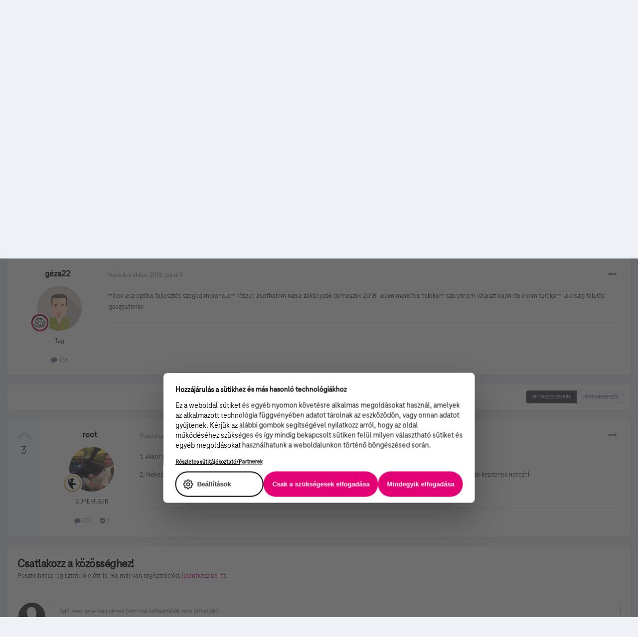

--- FILE ---
content_type: text/html;charset=UTF-8
request_url: https://kozosseg.telekom.hu/topic/12276-optika/
body_size: 74910
content:
<!DOCTYPE html>
<html lang="hu-HU" dir="ltr">
	<head>
		<meta charset="utf-8">
        
		<title>optika - Hálózat - Telekom Fórum</title>
		
			<!-- Google Tag Manager 2024-12-19 --> 
<script>(function(w,d,s,l,i){w[l]=w[l]||[];w[l].push({'gtm.start': new Date().getTime(),event:'gtm.js'});var f=d.getElementsByTagName(s)[0], j=d.createElement(s),dl=l!='dataLayer'?'&l='+l:'';j.async=true;j.src= 'https://www.googletagmanager.com/gtm.js?id='+i+dl;f.parentNode.insertBefore(j,f); })(window,document,'script','dataLayer','GTM-M2QSP56S');</script> 
<!-- End Google Tag Manager --> 
		
		
		
		

	<meta name="viewport" content="width=device-width, initial-scale=1">


	
	


	<meta name="twitter:card" content="summary" />



	
		
			
				<meta property="og:title" content="optika">
			
		
	

	
		
			
				<meta property="og:type" content="website">
			
		
	

	
		
			
				<meta property="og:url" content="https://kozosseg.telekom.hu/topic/12276-optika/">
			
		
	

	
		
			
				<meta name="description" content="mikor lesz optika fejlesztés szeged morahalom rőszke ásothalom ruzsa zákányzék domaszék 2018 levan maradva telekom szeretném választ kapni telekom telekom lakoság felelős igaszgatonak">
			
		
	

	
		
			
				<meta property="og:description" content="mikor lesz optika fejlesztés szeged morahalom rőszke ásothalom ruzsa zákányzék domaszék 2018 levan maradva telekom szeretném választ kapni telekom telekom lakoság felelős igaszgatonak">
			
		
	

	
		
			
				<meta property="og:updated_time" content="2018-07-09T11:46:04Z">
			
		
	

	
		
			
				<meta name="keywords" content="internet">
			
		
	

	
		
			
				<meta property="og:site_name" content="Telekom Fórum">
			
		
	

	
		
			
				<meta property="og:locale" content="hu_HU">
			
		
	

	
		
			
				<meta name="google-site-verification" content="whWhqm6cVTdYQK4FyAjBfSxtW08vzxWD6npQQouFUGo
">
			
		
	


	
		<link rel="canonical" href="https://kozosseg.telekom.hu/topic/12276-optika/" />
	

	
		<link as="style" rel="preload" href="https://kozosseg.telekom.hu/applications/core/interface/ckeditor/ckeditor/skins/ips/editor.css?t=M9BB" />
	




<link rel="manifest" href="https://kozosseg.telekom.hu/manifest.webmanifest/">
<meta name="msapplication-config" content="https://kozosseg.telekom.hu/browserconfig.xml/">
<meta name="msapplication-starturl" content="/">
<meta name="application-name" content="Telekom Fórum">
<meta name="apple-mobile-web-app-title" content="Telekom Fórum">

	<meta name="theme-color" content="#e20074">










<link rel="preload" href="//kozosseg.telekom.hu/applications/core/interface/font/fontawesome-webfont.woff2?v=4.7.0" as="font" crossorigin="anonymous">
		




	<link rel='stylesheet' href='https://kozosseg.telekom.hu/uploads/css_built_5/341e4a57816af3ba440d891ca87450ff_framework.css?v=5eb944f70c1734616217' media='all'>

	<link rel='stylesheet' href='https://kozosseg.telekom.hu/uploads/css_built_5/05e81b71abe4f22d6eb8d1a929494829_responsive.css?v=5eb944f70c1734616217' media='all'>

	<link rel='stylesheet' href='https://kozosseg.telekom.hu/uploads/css_built_5/20446cf2d164adcc029377cb04d43d17_flags.css?v=5eb944f70c1734616217' media='all'>

	<link rel='stylesheet' href='https://kozosseg.telekom.hu/uploads/css_built_5/90eb5adf50a8c640f633d47fd7eb1778_core.css?v=5eb944f70c1734616217' media='all'>

	<link rel='stylesheet' href='https://kozosseg.telekom.hu/uploads/css_built_5/5a0da001ccc2200dc5625c3f3934497d_core_responsive.css?v=5eb944f70c1734616217' media='all'>

	<link rel='stylesheet' href='https://kozosseg.telekom.hu/uploads/css_built_5/62e269ced0fdab7e30e026f1d30ae516_forums.css?v=5eb944f70c1734616217' media='all'>

	<link rel='stylesheet' href='https://kozosseg.telekom.hu/uploads/css_built_5/76e62c573090645fb99a15a363d8620e_forums_responsive.css?v=5eb944f70c1734616217' media='all'>

	<link rel='stylesheet' href='https://kozosseg.telekom.hu/uploads/css_built_5/ebdea0c6a7dab6d37900b9190d3ac77b_topics.css?v=5eb944f70c1734616217' media='all'>

	<link rel='stylesheet' href='https://kozosseg.telekom.hu/uploads/css_built_5/975f65e772c27d16fafd79fdecdf6246_mybadges.css?v=5eb944f70c1734616217' media='all'>





<link rel='stylesheet' href='https://kozosseg.telekom.hu/uploads/css_built_5/258adbb6e4f3e83cd3b355f84e3fa002_custom.css?v=5eb944f70c1734616217' media='all'>




		
		

	
	<link rel='shortcut icon' href='https://kozosseg.telekom.hu/uploads/monthly_2023_03/favicon.ico' type="image/x-icon">

        <!-- helloka2 -->
       <!-- Cookie Banner -->
      <script src="https://web.cmp.usercentrics.eu/modules/autoblocker.js"></script>
<script id="usercentrics-cmp" src="https://web.cmp.usercentrics.eu/ui/loader.js" data-settings-id="3gGPvsySLoG2Dk" async></script>
	 <!-- Cookie Banner end -->
  </head>
  	
	<body class='ipsApp ipsApp_front ipsJS_none ipsClearfix' data-controller='core.front.core.app' data-message="" data-pageApp='forums' data-pageLocation='front' data-pageModule='forums' data-pageController='topic' data-pageID='12276'  >
			<!-- Google Tag Manager (noscript) --> 
      <noscript><iframe src="https://www.googletagmanager.com/ns.html?id=GTM-M2QSP56S" height="0" width="0" style="display:none;visibility:hidden"></iframe></noscript> 
     <!-- End Google Tag Manager (noscript) --> 
      
        

        

		  <a href='#ipsLayout_mainArea' class='ipsHide' title='Az oldal fő tartalmához' accesskey='m'>Ugrás a tartalomhoz</a>
		<div id='ipsLayout_header' class='ipsClearfix'>
			





			<header>
				<div class='ipsLayout_container'>
					


<a href='https://kozosseg.telekom.hu/' id='elLogo' accesskey='1'><img src="https://kozosseg.telekom.hu/uploads/monthly_2022_12/T_logo_rgb_n.png.04ce1b3910fcbcf14dc9af072d60738d.png" alt='Telekom Fórum'></a>

					
						

	<ul id='elUserNav' class='ipsList_inline cSignedOut ipsResponsive_showDesktop'>
		
        
		
        
        
            
            <li id='elSignInLink'>
                <a href='https://kozosseg.telekom.hu/login/' id='elUserSignIn'>
                    Már regisztráltál? Jelentkezz be!
                </a>
            </li>
            
        
		
			<li>
				
					<a href='https://kozosseg.telekom.hu/register/'  id='elRegisterButton' class='ipsButton ipsButton_normal ipsButton_primary'>Regisztráció</a>
				
			</li>
		
	</ul>

						
<ul class='ipsMobileHamburger ipsList_reset ipsResponsive_hideDesktop'>
	<li data-ipsDrawer data-ipsDrawer-drawerElem='#elMobileDrawer'>
		<a href='#'>
			
			
				
			
			
			
			<i class='fa fa-navicon'></i>
		</a>
	</li>
</ul>
					
				</div>
			</header>
			

	<nav data-controller='core.front.core.navBar' class='ipsNavBar_noSubBars ipsResponsive_showDesktop'>
		<div class='ipsNavBar_primary ipsLayout_container ipsNavBar_noSubBars'>
			<ul data-role="primaryNavBar" class='ipsClearfix'>
				


	
		
		
		<li  id='elNavSecondary_23' data-role="navBarItem" data-navApp="core" data-navExt="Menu">
			
			
				<a href="#" id="elNavigation_23" data-ipsMenu data-ipsMenu-appendTo='#elNavSecondary_23' data-ipsMenu-activeClass='ipsNavActive_menu' data-navItem-id="23" >
					Fórum <i class="fa fa-caret-down"></i><span class='ipsNavBar_active__identifier'></span>
				</a>
				<ul id="elNavigation_23_menu" class="ipsMenu ipsMenu_auto ipsHide">
					

	
		
			<li class='ipsMenu_item' >
				<a href='https://kozosseg.telekom.hu' >
					Alfórumok
				</a>
			</li>
		
	

	
		
			<li class='ipsMenu_item' >
				<a href='https://kozosseg.telekom.hu/forum/43-megrendel%C3%A9s-v%C3%A1s%C3%A1rl%C3%A1s/' >
					Megrendelés, vásárlás
				</a>
			</li>
		
	

	
		
			<li class='ipsMenu_item' >
				<a href='https://kozosseg.telekom.hu/forum/40-tv/' >
					TV
				</a>
			</li>
		
	

	
		
			<li class='ipsMenu_item' >
				<a href='https://kozosseg.telekom.hu/forum/41-internet/' >
					Internet
				</a>
			</li>
		
	

	
		
			<li class='ipsMenu_item' >
				<a href='https://kozosseg.telekom.hu/forum/91-telefon/' >
					Telefon
				</a>
			</li>
		
	

	
		
			<li class='ipsMenu_item' >
				<a href='https://kozosseg.telekom.hu/forum/48-sz%C3%A1mla-m%C3%B3dos%C3%ADt%C3%A1s-%C3%BCgyint%C3%A9z%C3%A9s/' >
					Számla, módosítás, ügyintézés
				</a>
			</li>
		
	

				</ul>
			
			
		</li>
	
	

	
		
		
		<li  id='elNavSecondary_20' data-role="navBarItem" data-navApp="core" data-navExt="Menu">
			
			
				<a href="#" id="elNavigation_20" data-ipsMenu data-ipsMenu-appendTo='#elNavSecondary_20' data-ipsMenu-activeClass='ipsNavActive_menu' data-navItem-id="20" >
					Blog <i class="fa fa-caret-down"></i><span class='ipsNavBar_active__identifier'></span>
				</a>
				<ul id="elNavigation_20_menu" class="ipsMenu ipsMenu_auto ipsHide">
					

	
		
			<li class='ipsMenu_item' >
				<a href='https://kozosseg.telekom.hu/blogs/' >
					Összes blogtartalmunk
				</a>
			</li>
		
	

				</ul>
			
			
		</li>
	
	

	
		
		
		<li  id='elNavSecondary_24' data-role="navBarItem" data-navApp="core" data-navExt="Menu">
			
			
				<a href="#" id="elNavigation_24" data-ipsMenu data-ipsMenu-appendTo='#elNavSecondary_24' data-ipsMenu-activeClass='ipsNavActive_menu' data-navItem-id="24" >
					Súgó <i class="fa fa-caret-down"></i><span class='ipsNavBar_active__identifier'></span>
				</a>
				<ul id="elNavigation_24_menu" class="ipsMenu ipsMenu_auto ipsHide">
					

	
		
			<li class='ipsMenu_item' >
				<a href='https://kozosseg.telekom.hu/guidelines/' >
					Irányelvek
				</a>
			</li>
		
	

	
		
			<li class='ipsMenu_item' >
				<a href='https://kozosseg.telekom.hu/forum/133-s%C3%BAg%C3%B3/' >
					Segítség
				</a>
			</li>
		
	

	
		
			<li class='ipsMenu_item' >
				<a href='https://www.telekom.hu/' >
					Ugrás a Telekom honlapjára
				</a>
			</li>
		
	

				</ul>
			
			
		</li>
	
	

	
		
		
		<li  id='elNavSecondary_21' data-role="navBarItem" data-navApp="core" data-navExt="Search">
			
			
				<a href="https://kozosseg.telekom.hu/search/"  data-navItem-id="21" >
					Keresés<span class='ipsNavBar_active__identifier'></span>
				</a>
			
			
		</li>
	
	

				<li class='ipsHide' id='elNavigationMore' data-role='navMore'>
					<a href='#' data-ipsMenu data-ipsMenu-appendTo='#elNavigationMore' id='elNavigationMore_dropdown'>További lehetőségek</a>
					<ul class='ipsNavBar_secondary ipsHide' data-role='secondaryNavBar'>
						<li class='ipsHide' id='elNavigationMore_more' data-role='navMore'>
							<a href='#' data-ipsMenu data-ipsMenu-appendTo='#elNavigationMore_more' id='elNavigationMore_more_dropdown'>További lehetőségek <i class='fa fa-caret-down'></i></a>
							<ul class='ipsHide ipsMenu ipsMenu_auto' id='elNavigationMore_more_dropdown_menu' data-role='moreDropdown'></ul>
						</li>
					</ul>
				</li>
			</ul>
			

	<div id="elSearchWrapper">
		<div id='elSearch' data-controller="core.front.core.quickSearch">
			<form accept-charset='utf-8' action='//kozosseg.telekom.hu/search/?do=quicksearch' method='post'>
                <input type='search' id='elSearchField' placeholder='Keresés...' name='q' autocomplete='off' aria-label='Keresés'>
                <details class='cSearchFilter'>
                    <summary class='cSearchFilter__text'></summary>
                    <ul class='cSearchFilter__menu'>
                        
                        <li><label><input type="radio" name="type" value="all" ><span class='cSearchFilter__menuText'>Mindenhol</span></label></li>
                        
                            
                                <li><label><input type="radio" name="type" value='contextual_{&quot;type&quot;:&quot;forums_topic&quot;,&quot;nodes&quot;:121}' checked><span class='cSearchFilter__menuText'>Fórum</span></label></li>
                            
                                <li><label><input type="radio" name="type" value='contextual_{&quot;type&quot;:&quot;forums_topic&quot;,&quot;item&quot;:12276}' checked><span class='cSearchFilter__menuText'>Ebben a topikban</span></label></li>
                            
                        
                        
                            <li><label><input type="radio" name="type" value="core_statuses_status"><span class='cSearchFilter__menuText'>Státusz frissítések</span></label></li>
                        
                            <li><label><input type="radio" name="type" value="forums_topic"><span class='cSearchFilter__menuText'>Témák</span></label></li>
                        
                            <li><label><input type="radio" name="type" value="blog_entry"><span class='cSearchFilter__menuText'>Blogbejegyzések</span></label></li>
                        
                            <li><label><input type="radio" name="type" value="gallery_image"><span class='cSearchFilter__menuText'>Képek</span></label></li>
                        
                            <li><label><input type="radio" name="type" value="gallery_album_item"><span class='cSearchFilter__menuText'>Albumok</span></label></li>
                        
                            <li><label><input type="radio" name="type" value="cms_pages_pageitem"><span class='cSearchFilter__menuText'>Oldalak</span></label></li>
                        
                            <li><label><input type="radio" name="type" value="core_members"><span class='cSearchFilter__menuText'>Tagok</span></label></li>
                        
                    </ul>
                </details>
				<button class='cSearchSubmit' type="submit" aria-label='Keresés'><i class="fa fa-search"></i></button>
			</form>
		</div>
	</div>

		</div>
	</nav>

			
<ul id='elMobileNav' class='ipsResponsive_hideDesktop' data-controller='core.front.core.mobileNav'>
	
		
			
			
				
				
			
				
				
			
				
					<li id='elMobileBreadcrumb'>
						<a href='https://kozosseg.telekom.hu/forum/121-h%C3%A1l%C3%B3zat/'>
							<span>Hálózat</span>
						</a>
					</li>
				
				
			
				
				
			
		
	
	
	
	<li >
		<a data-action="defaultStream" href='https://kozosseg.telekom.hu/discover/'><i class="fa fa-newspaper-o" aria-hidden="true"></i></a>
	</li>

	

	
		<li class='ipsJS_show'>
			<a href='https://kozosseg.telekom.hu/search/'><i class='fa fa-search'></i></a>
		</li>
	
</ul>
		</div>
		<main id='ipsLayout_body' class='ipsLayout_container'>
			<div id='ipsLayout_contentArea'>
				<div id='ipsLayout_contentWrapper'>
					
<nav class='ipsBreadcrumb ipsBreadcrumb_top ipsFaded_withHover'>
	

	<ul class='ipsList_inline ipsPos_right'>
		
		<li >
			<a data-action="defaultStream" class='ipsType_light '  href='https://kozosseg.telekom.hu/discover/'><i class="fa fa-newspaper-o" aria-hidden="true"></i> <span>Minden aktivitás</span></a>
		</li>
		
	</ul>

	<ul data-role="breadcrumbList">
		<li>
			<a title="Főoldal" href='https://kozosseg.telekom.hu/'>
				<span>Főoldal <i class='fa fa-angle-right'></i></span>
			</a>
		</li>
		
		
			<li>
				
					<a href='https://kozosseg.telekom.hu/forum/39-itt-k%C3%A9rdezhetsz-szolg%C3%A1ltat%C3%A1sainkr%C3%B3l-akci%C3%B3inkr%C3%B3l/'>
						<span>Itt kérdezhetsz szolgáltatásainkról, akcióinkról <i class='fa fa-angle-right' aria-hidden="true"></i></span>
					</a>
				
			</li>
		
			<li>
				
					<a href='https://kozosseg.telekom.hu/forum/41-internet/'>
						<span>Internet <i class='fa fa-angle-right' aria-hidden="true"></i></span>
					</a>
				
			</li>
		
			<li>
				
					<a href='https://kozosseg.telekom.hu/forum/121-h%C3%A1l%C3%B3zat/'>
						<span>Hálózat <i class='fa fa-angle-right' aria-hidden="true"></i></span>
					</a>
				
			</li>
		
			<li>
				
					optika
				
			</li>
		
	</ul>
</nav>
					
					<div id='ipsLayout_mainArea'>
						
						
						
						

	




						



<div class="ipsPageHeader ipsResponsive_pull ipsBox ipsPadding sm:ipsPadding:half ipsMargin_bottom">
		
	
		<div class="ipsFlex ipsFlex-ai:stretch ipsFlex-jc:center">
			<ul class="ipsList_reset cRatingColumn cRatingColumn_question ipsType_center ipsMargin_right ipsFlex-flex:00 ipsBorder_right">
				
					<li>
						<span class="cAnswerRate cAnswerRate_up cAnswerRate_noPermission" data-ipstooltip title="A kérdés értékeléséhez jelentkezz be!" ><i class="fa fa-angle-up"></i></span>
					</li>
				

					<li><span data-role="voteCount" data-votecount="0" class="cAnswerRating ">0</span></li>

				
			</ul>
			<div class="ipsFlex-flex:11">
	
	<div class="ipsFlex ipsFlex-ai:center ipsFlex-fw:wrap ipsGap:4">
		<div class="ipsFlex-flex:11">
			<h1 class="ipsType_pageTitle ipsContained_container">
				

				
				
					<span class="ipsType_break ipsContained">
						<span>optika</span>
					</span>
				
			</h1>
			
			
				


	
		<ul class='ipsTags ipsList_inline ' >
			
				
					

<li >
	
	<a href="https://kozosseg.telekom.hu/tags/internet/" class='ipsTag' title="Tartalmak keresése ezzel a címkével: 'internet'" rel="tag" data-tag-label="internet"><span>internet</span></a>
	
</li>
				
			
			
		</ul>
		
	

			
		</div>
		
	</div>
	<hr class="ipsHr">
	<div class="ipsPageHeader__meta ipsFlex ipsFlex-jc:between ipsFlex-ai:center ipsFlex-fw:wrap ipsGap:3">
		<div class="ipsFlex-flex:11">
			<div class="ipsPhotoPanel ipsPhotoPanel_mini ipsPhotoPanel_notPhone ipsClearfix">
				


	<a href="https://kozosseg.telekom.hu/profile/5197-g%C3%A9za22/" rel="nofollow" data-ipsHover data-ipsHover-width="370" data-ipsHover-target="https://kozosseg.telekom.hu/profile/5197-g%C3%A9za22/?do=hovercard" class="ipsUserPhoto ipsUserPhoto_mini" title="géza22 profiljának megtekintése">
		<img src='https://kozosseg.telekom.hu/uploads/monthly_2015_09/telekom-forum-avatar-01.jpg.22f80d42fffd8ff3de06750882080af1.jpg' alt='géza22' loading="lazy">
	</a>

				<div>
					<p class="ipsType_reset ipsType_blendLinks">
						<span class="ipsType_normal">
						
							<strong>


<a href='https://kozosseg.telekom.hu/profile/5197-g%C3%A9za22/' rel="nofollow" data-ipsHover data-ipsHover-width='370' data-ipsHover-target='https://kozosseg.telekom.hu/profile/5197-g%C3%A9za22/?do=hovercard&amp;referrer=https%253A%252F%252Fkozosseg.telekom.hu%252Ftopic%252F12276-optika%252F' title="géza22 profiljának megtekintése" class="ipsType_break">géza22</a> kérdezte,</strong><br>
							<span class="ipsType_light"><time datetime='2018-07-09T11:39:45Z' title='07/09/18 11:39 ' data-short='7 éve'>2018. július 9. </time></span>
						
						</span>
					</p>
				</div>
			</div>
		</div>
		
			<div class="ipsFlex-flex:01 ipsResponsive_hidePhone">
				<div class="ipsFlex ipsFlex-ai:center ipsFlex-jc:center ipsGap:3 ipsGap_row:0">
					
						


    <a href='#elShareItem_2079177342_menu' id='elShareItem_2079177342' data-ipsMenu class='ipsShareButton ipsButton ipsButton_verySmall ipsButton_link ipsButton_link--light'>
        <span><i class='fa fa-share-alt'></i></span> &nbsp;Megosztás
    </a>

    <div class='ipsPadding ipsMenu ipsMenu_auto ipsHide' id='elShareItem_2079177342_menu' data-controller="core.front.core.sharelink">
        <ul class='ipsList_inline'>
            
                <li>
<a href="https://www.facebook.com/sharer/sharer.php?u=https%3A%2F%2Fkozosseg.telekom.hu%2Ftopic%2F12276-optika%2F" class="cShareLink cShareLink_facebook" target="_blank" data-role="shareLink" title='Megosztás Facebookon' data-ipsTooltip rel='noopener nofollow'>
	<i class="fa fa-facebook"></i>
</a></li>
            
                <li>
<a href="http://twitter.com/share?url=https%3A%2F%2Fkozosseg.telekom.hu%2Ftopic%2F12276-optika%2F" class="cShareLink cShareLink_twitter" target="_blank" data-role="shareLink" title='Megosztás Twitteren' data-ipsTooltip rel='nofollow noopener'>
	<i class="fa fa-twitter"></i>
</a></li>
            
                <li>
<a href="http://www.linkedin.com/shareArticle?mini=true&amp;url=https%3A%2F%2Fkozosseg.telekom.hu%2Ftopic%2F12276-optika%2F&amp;title=optika" rel="nofollow noopener" class="cShareLink cShareLink_linkedin" target="_blank" data-role="shareLink" title='Megosztás Linkedinen' data-ipsTooltip>
	<i class="fa fa-linkedin"></i>
</a></li>
            
                <li>
<a href="http://pinterest.com/pin/create/button/?url=https://kozosseg.telekom.hu/topic/12276-optika/&amp;media=" class="cShareLink cShareLink_pinterest" rel="nofollow noopener" target="_blank" data-role="shareLink" title='Share on Pinterest' data-ipsTooltip>
	<i class="fa fa-pinterest"></i>
</a></li>
            
        </ul>
        
            <hr class='ipsHr'>
            <button class='ipsHide ipsButton ipsButton_verySmall ipsButton_light ipsButton_fullWidth ipsMargin_top:half' data-controller='core.front.core.webshare' data-role='webShare' data-webShareTitle='optika' data-webShareText='optika' data-webShareUrl='https://kozosseg.telekom.hu/topic/12276-optika/'>More sharing options...</button>
        
    </div>

					
					



					

<div data-followApp='forums' data-followArea='topic' data-followID='12276' data-controller='core.front.core.followButton'>
	

	<a href='https://kozosseg.telekom.hu/login/' rel="nofollow" class="ipsFollow ipsPos_middle ipsButton ipsButton_light ipsButton_verySmall ipsButton_disabled" data-role="followButton" data-ipsTooltip title='A követéshez jelentkezz be'>
		<span>Követők</span>
		<span class='ipsCommentCount'>0</span>
	</a>

</div>
				</div>
			</div>
					
	</div>
	
	
			</div>
		</div>
	
</div>








<div class="ipsClearfix">
	<ul class="ipsToolList ipsToolList_horizontal ipsClearfix ipsSpacer_both ">
		
			<li class="ipsToolList_primaryAction">
				<span data-controller="forums.front.topic.reply">
					
						<a href="#replyForm" rel="nofollow" class="ipsButton ipsButton_important ipsButton_medium ipsButton_fullWidth" data-action="replyToTopic">Megválaszolom a kérdést!</a>
					
				</span>
			</li>
		
		
			<li class="ipsResponsive_hidePhone">
				
					<a href="https://kozosseg.telekom.hu/forum/121-h%C3%A1l%C3%B3zat/?do=add" rel="nofollow" class="ipsButton ipsButton_link ipsButton_medium ipsButton_fullWidth" title="Kérdezz ebben a fórumban">Tedd fel a kérdésedet!</a>
				
			</li>
		
		
	</ul>
</div>

<div id="comments" data-controller="core.front.core.commentFeed,forums.front.topic.view, core.front.core.ignoredComments" data-autopoll data-baseurl="https://kozosseg.telekom.hu/topic/12276-optika/" data-lastpage data-feedid="topic-12276" class="cTopic ipsClear ipsSpacer_top">
	
		<div class="ipsBox ipsResponsive_pull">
			<h2 class="ipsType_sectionTitle ipsType_reset">Kérdés</h2>
			



<a id="comment-32551"></a>
<article  id="elComment_32551" class="cPost ipsBox ipsResponsive_pull cPostQuestion ipsBox--child sm:ipsPadding_horizontal:half ipsComment  ipsComment_parent ipsClearfix ipsClear ipsColumns ipsColumns_noSpacing ipsColumns_collapsePhone    ">
	

	

	<div class="cAuthorPane_mobile ipsResponsive_showPhone">
		<div class="cAuthorPane_photo">
			<div class="cAuthorPane_photoWrap">
				


	<a href="https://kozosseg.telekom.hu/profile/5197-g%C3%A9za22/" rel="nofollow" data-ipsHover data-ipsHover-width="370" data-ipsHover-target="https://kozosseg.telekom.hu/profile/5197-g%C3%A9za22/?do=hovercard" class="ipsUserPhoto ipsUserPhoto_large" title="géza22 profiljának megtekintése">
		<img src='https://kozosseg.telekom.hu/uploads/monthly_2015_09/telekom-forum-avatar-01.jpg.22f80d42fffd8ff3de06750882080af1.jpg' alt='géza22' loading="lazy">
	</a>

				
				
					<a href="https://kozosseg.telekom.hu/profile/5197-g%C3%A9za22/badges/" rel="nofollow">
						
<img src='https://kozosseg.telekom.hu/uploads/monthly_2022_12/professor.png' loading="lazy" alt="PROFESSZOR" class="cAuthorPane_badge cAuthorPane_badge--rank ipsOutline ipsOutline:2px" data-ipsTooltip title="Rang: PROFESSZOR (11/13)">
					</a>
				
			</div>
		</div>
		<div class="cAuthorPane_content">
			<h3 class="ipsType_sectionHead cAuthorPane_author ipsType_break ipsType_blendLinks ipsFlex ipsFlex-ai:center">
				


<a href='https://kozosseg.telekom.hu/profile/5197-g%C3%A9za22/' rel="nofollow" data-ipsHover data-ipsHover-width='370' data-ipsHover-target='https://kozosseg.telekom.hu/profile/5197-g%C3%A9za22/?do=hovercard&amp;referrer=https%253A%252F%252Fkozosseg.telekom.hu%252Ftopic%252F12276-optika%252F' title="géza22 profiljának megtekintése" class="ipsType_break">géza22</a>
			</h3>
			<div class="ipsType_light ipsType_reset">
				<a href="https://kozosseg.telekom.hu/topic/12276-optika/?do=findComment&amp;comment=32551" rel="nofollow" class="ipsType_blendLinks">Posztolva ekkor: <time datetime='2018-07-09T11:39:45Z' title='07/09/18 11:39 ' data-short='7 éve'>2018. július 9. </time></a>
				
			</div>
		</div>
	</div>
	<aside class="ipsComment_author cAuthorPane ipsColumn ipsColumn_medium ipsResponsive_hidePhone">
		<h3 class="ipsType_sectionHead cAuthorPane_author ipsType_blendLinks ipsType_break">
<strong>


<a href='https://kozosseg.telekom.hu/profile/5197-g%C3%A9za22/' rel="nofollow" data-ipsHover data-ipsHover-width='370' data-ipsHover-target='https://kozosseg.telekom.hu/profile/5197-g%C3%A9za22/?do=hovercard&amp;referrer=https%253A%252F%252Fkozosseg.telekom.hu%252Ftopic%252F12276-optika%252F' title="géza22 profiljának megtekintése" class="ipsType_break">géza22</a></strong>
			
		</h3>
		<ul class="cAuthorPane_info ipsList_reset">
			<li data-role="photo" class="cAuthorPane_photo">
				<div class="cAuthorPane_photoWrap">
					


	<a href="https://kozosseg.telekom.hu/profile/5197-g%C3%A9za22/" rel="nofollow" data-ipsHover data-ipsHover-width="370" data-ipsHover-target="https://kozosseg.telekom.hu/profile/5197-g%C3%A9za22/?do=hovercard" class="ipsUserPhoto ipsUserPhoto_large" title="géza22 profiljának megtekintése">
		<img src='https://kozosseg.telekom.hu/uploads/monthly_2015_09/telekom-forum-avatar-01.jpg.22f80d42fffd8ff3de06750882080af1.jpg' alt='géza22' loading="lazy">
	</a>

					
					
						
<img src='https://kozosseg.telekom.hu/uploads/monthly_2022_12/professor.png' loading="lazy" alt="PROFESSZOR" class="cAuthorPane_badge cAuthorPane_badge--rank ipsOutline ipsOutline:2px" data-ipsTooltip title="Rang: PROFESSZOR (11/13)">
					
				</div>
			</li>
			
				<li data-role="group">Tag</li>
				
			
			
				<li data-role="stats" class="ipsMargin_top">
					<ul class="ipsList_reset ipsType_light ipsFlex ipsFlex-ai:center ipsFlex-jc:center ipsGap_row:2 cAuthorPane_stats">
						<li>
							
								<a href="https://kozosseg.telekom.hu/profile/5197-g%C3%A9za22/content/" rel="nofollow" title="136 bejegyzés" data-ipstooltip class="ipsType_blendLinks">
							
								<i class="fa fa-comment"></i> 136
							
								</a>
							
						</li>
						
					</ul>
				</li>
			
			
				

			
		</ul>
	</aside>
	<div class="ipsColumn ipsColumn_fluid ipsMargin:none">
		

<div id='comment-32551_wrap' data-controller='core.front.core.comment' data-commentApp='forums' data-commentType='forums' data-commentID="32551" data-quoteData='{&quot;userid&quot;:5197,&quot;username&quot;:&quot;g\u00e9za22&quot;,&quot;timestamp&quot;:1531136385,&quot;contentapp&quot;:&quot;forums&quot;,&quot;contenttype&quot;:&quot;forums&quot;,&quot;contentid&quot;:12276,&quot;contentclass&quot;:&quot;forums_Topic&quot;,&quot;contentcommentid&quot;:32551}' class='ipsComment_content ipsType_medium'>

	<div class='ipsComment_meta ipsType_light ipsFlex ipsFlex-ai:center ipsFlex-jc:between ipsFlex-fd:row-reverse'>
		<div class='ipsType_light ipsType_reset ipsType_blendLinks ipsComment_toolWrap'>
			<div class='ipsResponsive_hidePhone ipsComment_badges'>
				<ul class='ipsList_reset ipsFlex ipsFlex-jc:end ipsFlex-fw:wrap ipsGap:2 ipsGap_row:1'>
					
					
					
					
					
				</ul>
			</div>
			<ul class='ipsList_reset ipsComment_tools'>
				<li>
					<a href='#elControls_32551_menu' class='ipsComment_ellipsis' id='elControls_32551' title='További opciók...' data-ipsMenu data-ipsMenu-appendTo='#comment-32551_wrap'><i class='fa fa-ellipsis-h'></i></a>
					<ul id='elControls_32551_menu' class='ipsMenu ipsMenu_narrow ipsHide'>
						
						
							<li class='ipsMenu_item'><a href='https://kozosseg.telekom.hu/topic/12276-optika/' title='Bejegyzés megosztása' data-ipsDialog data-ipsDialog-size='narrow' data-ipsDialog-content='#elShareComment_32551_menu' data-ipsDialog-title="Bejegyzés megosztása" id='elSharePost_32551' data-role='shareComment'>Megosztás</a></li>
						
                        
						
						
						
							
								
							
							
							
							
							
							
						
					</ul>
				</li>
				
			</ul>
		</div>

		<div class='ipsType_reset ipsResponsive_hidePhone'>
			<a href='https://kozosseg.telekom.hu/topic/12276-optika/?do=findComment&amp;comment=32551' rel="nofollow" class='ipsType_blendLinks'>Posztolva ekkor: <time datetime='2018-07-09T11:39:45Z' title='07/09/18 11:39 ' data-short='7 éve'>2018. július 9. </time></a>
			
			<span class='ipsResponsive_hidePhone'>
				
				
			</span>
		</div>
	</div>

	

    

	<div class='cPost_contentWrap'>
		
		<div data-role='commentContent' class='ipsType_normal ipsType_richText ipsPadding_bottom ipsContained' data-controller='core.front.core.lightboxedImages'>
			<p>
	mikor lesz optika fejlesztés szeged morahalom rőszke ásothalom ruzsa zákányzék domaszék 2018  levan maradva telekom szeretném választ kapni telekom telekom lakoság felelős igaszgatonak 
</p>

			
		</div>

		
			<div class='ipsItemControls'>
				
					
				
				<ul class='ipsComment_controls ipsClearfix ipsItemControls_left' data-role="commentControls">
					
						
						
							<li data-ipsQuote-editor='topic_comment' data-ipsQuote-target='#comment-32551' class='ipsJS_show'>
								<button class='ipsButton ipsButton_light ipsButton_verySmall ipsButton_narrow cMultiQuote ipsHide' data-action='multiQuoteComment' data-ipsTooltip data-ipsQuote-multiQuote data-mqId='mq32551' title='Több poszt idézése egyidejűleg'><i class='fa fa-plus'></i></button>
							</li>
							<li data-ipsQuote-editor='topic_comment' data-ipsQuote-target='#comment-32551' class='ipsJS_show'>
								<a href='#' data-action='quoteComment' data-ipsQuote-singleQuote>Idézet</a>
							</li>
						
						
												
					
					<li class='ipsHide' data-role='commentLoading'>
						<span class='ipsLoading ipsLoading_tiny ipsLoading_noAnim'></span>
					</li>
				</ul>
			</div>
		

		
	</div>

	

	



<div class='ipsPadding ipsHide cPostShareMenu' id='elShareComment_32551_menu'>
	<h5 class='ipsType_normal ipsType_reset'>Link kommenthez</h5>
	
		
	
	
	<input type='text' value='https://kozosseg.telekom.hu/topic/12276-optika/' class='ipsField_fullWidth'>

	
	<h5 class='ipsType_normal ipsType_reset ipsSpacer_top'>Megosztás más oldalakon</h5>
	

	<ul class='ipsList_inline ipsList_noSpacing ipsClearfix' data-controller="core.front.core.sharelink">
		
			<li>
<a href="https://www.facebook.com/sharer/sharer.php?u=https%3A%2F%2Fkozosseg.telekom.hu%2Ftopic%2F12276-optika%2F%3Fdo%3DfindComment%26comment%3D32551" class="cShareLink cShareLink_facebook" target="_blank" data-role="shareLink" title='Megosztás Facebookon' data-ipsTooltip rel='noopener nofollow'>
	<i class="fa fa-facebook"></i>
</a></li>
		
			<li>
<a href="http://twitter.com/share?url=https%3A%2F%2Fkozosseg.telekom.hu%2Ftopic%2F12276-optika%2F%3Fdo%3DfindComment%26comment%3D32551" class="cShareLink cShareLink_twitter" target="_blank" data-role="shareLink" title='Megosztás Twitteren' data-ipsTooltip rel='nofollow noopener'>
	<i class="fa fa-twitter"></i>
</a></li>
		
			<li>
<a href="http://www.linkedin.com/shareArticle?mini=true&amp;url=https%3A%2F%2Fkozosseg.telekom.hu%2Ftopic%2F12276-optika%2F%3Fdo%3DfindComment%26comment%3D32551&amp;title=optika" rel="nofollow noopener" class="cShareLink cShareLink_linkedin" target="_blank" data-role="shareLink" title='Megosztás Linkedinen' data-ipsTooltip>
	<i class="fa fa-linkedin"></i>
</a></li>
		
			<li>
<a href="http://pinterest.com/pin/create/button/?url=https://kozosseg.telekom.hu/topic/12276-optika/?do=findComment%26comment=32551&amp;media=" class="cShareLink cShareLink_pinterest" rel="nofollow noopener" target="_blank" data-role="shareLink" title='Share on Pinterest' data-ipsTooltip>
	<i class="fa fa-pinterest"></i>
</a></li>
		
	</ul>


	<hr class='ipsHr'>
	<button class='ipsHide ipsButton ipsButton_small ipsButton_light ipsButton_fullWidth ipsMargin_top:half' data-controller='core.front.core.webshare' data-role='webShare' data-webShareTitle='optika' data-webShareText='mikor lesz optika fejlesztés szeged morahalom rőszke ásothalom ruzsa zákányzék domaszék 2018  levan maradva telekom szeretném választ kapni telekom telekom lakoság felelős igaszgatonak 
 ' data-webShareUrl='https://kozosseg.telekom.hu/topic/12276-optika/?do=findComment&amp;comment=32551'>More sharing options...</button>

	
</div>
</div>
	</div>
</article>

		</div>
		
		
					
		<div class="ipsSpacer_both">
			<div class="ipsBox ipsResponsive_pull ipsMargin_bottom">
				<h2 class="ipsType_sectionTitle ipsType_reset ipsHide">1 válasz erre a kérdésre</h2>
				<div class="ipsPadding:half ipsClearfix">
					<ul class="ipsPos_right ipsButtonRow ipsClearfix sm:ipsMargin_bottom:half">
						
						<li>
							<a href="https://kozosseg.telekom.hu/topic/12276-optika/" id="elSortBy_answers" class="ipsButtonRow_active">Értékelés szerint </a>
						</li>
						<li>
							<a href="https://kozosseg.telekom.hu/topic/12276-optika/?sortby=date" id="elSortBy_date" >Legrégebbi elöl</a>
						</li>
					</ul>
					
				</div>
			</div>
		</div>
	

	

<div data-controller='core.front.core.recommendedComments' data-url='https://kozosseg.telekom.hu/topic/12276-optika/?recommended=comments' class='ipsRecommendedComments ipsHide'>
	<div data-role="recommendedComments">
		<h2 class='ipsType_sectionHead ipsType_large ipsType_bold ipsMargin_bottom'>Ajánlott posztok</h2>
		
	</div>
</div>
	
	<div id="elPostFeed" data-role="commentFeed" data-controller="core.front.core.moderation" >
		<form action="https://kozosseg.telekom.hu/topic/12276-optika/?csrfKey=d127d5f9cfebb811f8f90961daf477f2&amp;do=multimodComment" method="post" data-ipspageaction data-role="moderationTools">
			
			
				

					

					
					



<a id="comment-32552"></a>
<article  id="elComment_32552" class="cPost ipsBox ipsResponsive_pull cPostQuestion ipsComment  ipsComment_parent ipsClearfix ipsClear ipsColumns ipsColumns_noSpacing ipsColumns_collapsePhone    ">
	
		

<div class='cRatingColumn ipsClearfix ipsAreaBackground_light  ipsColumn ipsColumn_narrow ipsType_center' data-controller='forums.front.topic.answers'>
	
	<ul class='ipsList_reset cPostRating_controls'>
	
		
	
		
			<li class='cPostRating_up'>
				<span class='cAnswerRate cAnswerRate_up cAnswerRate_noPermission' data-ipsTooltip title='A válasz értékeléséhez jelentkezz be!'><i class='fa fa-angle-up'></i></span>
			</li>
		

			<li class='cPostRating_count'>
				<span title=" szavazat" data-role="voteCount" data-voteCount="3" class='cAnswerRating '>3</span>
			</li>

		
	
	</ul>

</div>
	

	

	<div class="cAuthorPane_mobile ipsResponsive_showPhone">
		<div class="cAuthorPane_photo">
			<div class="cAuthorPane_photoWrap">
				


	<a href="https://kozosseg.telekom.hu/profile/1760-root/" rel="nofollow" data-ipsHover data-ipsHover-width="370" data-ipsHover-target="https://kozosseg.telekom.hu/profile/1760-root/?do=hovercard" class="ipsUserPhoto ipsUserPhoto_large" title="root profiljának megtekintése">
		<img src='https://kozosseg.telekom.hu/uploads/monthly_2016_04/IMG_0124.JPG.3d17702e3df417650875c5ee3f0e1bf1.thumb.JPG.d5dd2c2f6c0cd3d979e778b50242cbd4.JPG' alt='root' loading="lazy">
	</a>

				
				
					<a href="https://kozosseg.telekom.hu/profile/1760-root/badges/" rel="nofollow">
						
<img src='https://kozosseg.telekom.hu/uploads/monthly_2022_12/academic.png' loading="lazy" alt="AKADÉMIKUS" class="cAuthorPane_badge cAuthorPane_badge--rank ipsOutline ipsOutline:2px" data-ipsTooltip title="Rang: AKADÉMIKUS (13/13)">
					</a>
				
			</div>
		</div>
		<div class="cAuthorPane_content">
			<h3 class="ipsType_sectionHead cAuthorPane_author ipsType_break ipsType_blendLinks ipsFlex ipsFlex-ai:center">
				


<a href='https://kozosseg.telekom.hu/profile/1760-root/' rel="nofollow" data-ipsHover data-ipsHover-width='370' data-ipsHover-target='https://kozosseg.telekom.hu/profile/1760-root/?do=hovercard&amp;referrer=https%253A%252F%252Fkozosseg.telekom.hu%252Ftopic%252F12276-optika%252F' title="root profiljának megtekintése" class="ipsType_break">root</a>
			</h3>
			<div class="ipsType_light ipsType_reset">
				<a href="https://kozosseg.telekom.hu/topic/12276-optika/?do=findComment&amp;comment=32552" rel="nofollow" class="ipsType_blendLinks">Posztolva: <time datetime='2018-07-09T11:46:04Z' title='07/09/18 11:46 ' data-short='7 éve'>2018. július 9. </time></a>
				
			</div>
		</div>
	</div>
	<aside class="ipsComment_author cAuthorPane ipsColumn ipsColumn_medium ipsResponsive_hidePhone">
		<h3 class="ipsType_sectionHead cAuthorPane_author ipsType_blendLinks ipsType_break">
<strong>


<a href='https://kozosseg.telekom.hu/profile/1760-root/' rel="nofollow" data-ipsHover data-ipsHover-width='370' data-ipsHover-target='https://kozosseg.telekom.hu/profile/1760-root/?do=hovercard&amp;referrer=https%253A%252F%252Fkozosseg.telekom.hu%252Ftopic%252F12276-optika%252F' title="root profiljának megtekintése" class="ipsType_break">root</a></strong>
			
		</h3>
		<ul class="cAuthorPane_info ipsList_reset">
			<li data-role="photo" class="cAuthorPane_photo">
				<div class="cAuthorPane_photoWrap">
					


	<a href="https://kozosseg.telekom.hu/profile/1760-root/" rel="nofollow" data-ipsHover data-ipsHover-width="370" data-ipsHover-target="https://kozosseg.telekom.hu/profile/1760-root/?do=hovercard" class="ipsUserPhoto ipsUserPhoto_large" title="root profiljának megtekintése">
		<img src='https://kozosseg.telekom.hu/uploads/monthly_2016_04/IMG_0124.JPG.3d17702e3df417650875c5ee3f0e1bf1.thumb.JPG.d5dd2c2f6c0cd3d979e778b50242cbd4.JPG' alt='root' loading="lazy">
	</a>

					
					
						
<img src='https://kozosseg.telekom.hu/uploads/monthly_2022_12/academic.png' loading="lazy" alt="AKADÉMIKUS" class="cAuthorPane_badge cAuthorPane_badge--rank ipsOutline ipsOutline:2px" data-ipsTooltip title="Rang: AKADÉMIKUS (13/13)">
					
				</div>
			</li>
			
				<li data-role="group">SUPERUSER</li>
				
			
			
				<li data-role="stats" class="ipsMargin_top">
					<ul class="ipsList_reset ipsType_light ipsFlex ipsFlex-ai:center ipsFlex-jc:center ipsGap_row:2 cAuthorPane_stats">
						<li>
							
								<a href="https://kozosseg.telekom.hu/profile/1760-root/content/" rel="nofollow" title="707 bejegyzés" data-ipstooltip class="ipsType_blendLinks">
							
								<i class="fa fa-comment"></i> 707
							
								</a>
							
						</li>
						
							<li>
								
									<a href="https://kozosseg.telekom.hu/profile/1760-root/solutions/" rel="nofollow" title="7 solutions" data-ipstooltip class="ipsType_blendLinks">
										
									   <i class="fa fa-check-circle"></i> 7
								
									</a>
								
							</li>
						
					</ul>
				</li>
			
			
				

			
		</ul>
	</aside>
	<div class="ipsColumn ipsColumn_fluid ipsMargin:none">
		

<div id='comment-32552_wrap' data-controller='core.front.core.comment' data-commentApp='forums' data-commentType='forums' data-commentID="32552" data-quoteData='{&quot;userid&quot;:1760,&quot;username&quot;:&quot;root&quot;,&quot;timestamp&quot;:1531136764,&quot;contentapp&quot;:&quot;forums&quot;,&quot;contenttype&quot;:&quot;forums&quot;,&quot;contentid&quot;:12276,&quot;contentclass&quot;:&quot;forums_Topic&quot;,&quot;contentcommentid&quot;:32552}' class='ipsComment_content ipsType_medium'>

	<div class='ipsComment_meta ipsType_light ipsFlex ipsFlex-ai:center ipsFlex-jc:between ipsFlex-fd:row-reverse'>
		<div class='ipsType_light ipsType_reset ipsType_blendLinks ipsComment_toolWrap'>
			<div class='ipsResponsive_hidePhone ipsComment_badges'>
				<ul class='ipsList_reset ipsFlex ipsFlex-jc:end ipsFlex-fw:wrap ipsGap:2 ipsGap_row:1'>
					
					
					
					
					
				</ul>
			</div>
			<ul class='ipsList_reset ipsComment_tools'>
				<li>
					<a href='#elControls_32552_menu' class='ipsComment_ellipsis' id='elControls_32552' title='További opciók...' data-ipsMenu data-ipsMenu-appendTo='#comment-32552_wrap'><i class='fa fa-ellipsis-h'></i></a>
					<ul id='elControls_32552_menu' class='ipsMenu ipsMenu_narrow ipsHide'>
						
						
							<li class='ipsMenu_item'><a href='https://kozosseg.telekom.hu/topic/12276-optika/?do=findComment&amp;comment=32552' rel="nofollow" title='Bejegyzés megosztása' data-ipsDialog data-ipsDialog-size='narrow' data-ipsDialog-content='#elShareComment_32552_menu' data-ipsDialog-title="Bejegyzés megosztása" id='elSharePost_32552' data-role='shareComment'>Megosztás</a></li>
						
                        
						
						
						
							
								
							
							
							
							
							
							
						
					</ul>
				</li>
				
			</ul>
		</div>

		<div class='ipsType_reset ipsResponsive_hidePhone'>
			<a href='https://kozosseg.telekom.hu/topic/12276-optika/?do=findComment&amp;comment=32552' rel="nofollow" class='ipsType_blendLinks'>Posztolva: <time datetime='2018-07-09T11:46:04Z' title='07/09/18 11:46 ' data-short='7 éve'>2018. július 9. </time></a>
			
			<span class='ipsResponsive_hidePhone'>
				
				
			</span>
		</div>
	</div>

	

    

	<div class='cPost_contentWrap'>
		
		<div data-role='commentContent' class='ipsType_normal ipsType_richText ipsPadding_bottom ipsContained' data-controller='core.front.core.lightboxedImages'>
			
<p>
	1. Akkor az igazgatónak kellene írnod, nem ide a fórumba. 
</p>

<p>
	2. Neked nem internet kell, hanem ez:  <a href="http://mek.oszk.hu/01500/01547/01547.pdf" rel="external nofollow">http://mek.oszk.hu/01500/01547/01547.pdf</a> Csak a baj van abból amikor analfabéták kezdenek netezni.
</p>

<p>
	 
</p>


			
		</div>

		
			<div class='ipsItemControls'>
				
					
				
				<ul class='ipsComment_controls ipsClearfix ipsItemControls_left' data-role="commentControls">
					
						
						
							<li data-ipsQuote-editor='topic_comment' data-ipsQuote-target='#comment-32552' class='ipsJS_show'>
								<button class='ipsButton ipsButton_light ipsButton_verySmall ipsButton_narrow cMultiQuote ipsHide' data-action='multiQuoteComment' data-ipsTooltip data-ipsQuote-multiQuote data-mqId='mq32552' title='Több poszt idézése egyidejűleg'><i class='fa fa-plus'></i></button>
							</li>
							<li data-ipsQuote-editor='topic_comment' data-ipsQuote-target='#comment-32552' class='ipsJS_show'>
								<a href='#' data-action='quoteComment' data-ipsQuote-singleQuote>Idézet</a>
							</li>
						
						
												
					
					<li class='ipsHide' data-role='commentLoading'>
						<span class='ipsLoading ipsLoading_tiny ipsLoading_noAnim'></span>
					</li>
				</ul>
			</div>
		

		
			

		
	</div>

	

	



<div class='ipsPadding ipsHide cPostShareMenu' id='elShareComment_32552_menu'>
	<h5 class='ipsType_normal ipsType_reset'>Link kommenthez</h5>
	
		
	
	
	<input type='text' value='https://kozosseg.telekom.hu/topic/12276-optika/?do=findComment&amp;comment=32552' class='ipsField_fullWidth'>

	
	<h5 class='ipsType_normal ipsType_reset ipsSpacer_top'>Megosztás más oldalakon</h5>
	

	<ul class='ipsList_inline ipsList_noSpacing ipsClearfix' data-controller="core.front.core.sharelink">
		
			<li>
<a href="https://www.facebook.com/sharer/sharer.php?u=https%3A%2F%2Fkozosseg.telekom.hu%2Ftopic%2F12276-optika%2F%3Fdo%3DfindComment%26comment%3D32552" class="cShareLink cShareLink_facebook" target="_blank" data-role="shareLink" title='Megosztás Facebookon' data-ipsTooltip rel='noopener nofollow'>
	<i class="fa fa-facebook"></i>
</a></li>
		
			<li>
<a href="http://twitter.com/share?url=https%3A%2F%2Fkozosseg.telekom.hu%2Ftopic%2F12276-optika%2F%3Fdo%3DfindComment%26comment%3D32552" class="cShareLink cShareLink_twitter" target="_blank" data-role="shareLink" title='Megosztás Twitteren' data-ipsTooltip rel='nofollow noopener'>
	<i class="fa fa-twitter"></i>
</a></li>
		
			<li>
<a href="http://www.linkedin.com/shareArticle?mini=true&amp;url=https%3A%2F%2Fkozosseg.telekom.hu%2Ftopic%2F12276-optika%2F%3Fdo%3DfindComment%26comment%3D32552&amp;title=optika" rel="nofollow noopener" class="cShareLink cShareLink_linkedin" target="_blank" data-role="shareLink" title='Megosztás Linkedinen' data-ipsTooltip>
	<i class="fa fa-linkedin"></i>
</a></li>
		
			<li>
<a href="http://pinterest.com/pin/create/button/?url=https://kozosseg.telekom.hu/topic/12276-optika/?do=findComment%26comment=32552&amp;media=" class="cShareLink cShareLink_pinterest" rel="nofollow noopener" target="_blank" data-role="shareLink" title='Share on Pinterest' data-ipsTooltip>
	<i class="fa fa-pinterest"></i>
</a></li>
		
	</ul>


	<hr class='ipsHr'>
	<button class='ipsHide ipsButton ipsButton_small ipsButton_light ipsButton_fullWidth ipsMargin_top:half' data-controller='core.front.core.webshare' data-role='webShare' data-webShareTitle='optika' data-webShareText='1. Akkor az igazgatónak kellene írnod, nem ide a fórumba. 
 


	2. Neked nem internet kell, hanem ez:  http://mek.oszk.hu/01500/01547/01547.pdf Csak a baj van abból amikor analfabéták kezdenek netezni.
 


	 
 
' data-webShareUrl='https://kozosseg.telekom.hu/topic/12276-optika/?do=findComment&amp;comment=32552'>More sharing options...</button>

	
</div>
</div>
	</div>
</article>

					
					
					
				
			
			
<input type="hidden" name="csrfKey" value="d127d5f9cfebb811f8f90961daf477f2" />


		</form>
	</div>

	
	
	
	
	
		<a id="replyForm"></a>
	<div data-role="replyArea" class="cTopicPostArea ipsBox ipsResponsive_pull ipsPadding  ipsSpacer_top" >
			
				
				

	
		<div class='ipsPadding_bottom ipsBorder_bottom ipsMargin_bottom cGuestTeaser'>
			<h2 class='ipsType_pageTitle'>Csatlakozz a közösséghez!</h2>
			<p class='ipsType_normal ipsType_reset'>
	
				
					Posztolhatsz regisztráció előtt is.
				
				Ha már van regisztrációd,  <a class='ipsType_brandedLink' href='https://kozosseg.telekom.hu/login/' data-ipsDialog data-ipsDialog-size='medium' data-ipsDialog-title='jelentkezz be itt'>jelentkezz be itt</a>.

				
			</p>
	
		</div>
	


<form accept-charset='utf-8' class="ipsForm ipsForm_vertical" action="https://kozosseg.telekom.hu/topic/12276-optika/" method="post" enctype="multipart/form-data">
	<input type="hidden" name="commentform_12276_submitted" value="1">
	
		<input type="hidden" name="csrfKey" value="d127d5f9cfebb811f8f90961daf477f2">
	
		<input type="hidden" name="_contentReply" value="1">
	
		<input type="hidden" name="captcha_field" value="1">
	
	
		<input type="hidden" name="MAX_FILE_SIZE" value="20971520">
		<input type="hidden" name="plupload" value="3e685ac9f02931dca8dc85c8dbcb8dc9">
	
	<div class='ipsComposeArea ipsComposeArea_withPhoto ipsClearfix ipsContained'>
		<div data-role='whosTyping' class='ipsHide ipsMargin_bottom'></div>
		<div class='ipsPos_left ipsResponsive_hidePhone ipsResponsive_block'>

	<span class='ipsUserPhoto ipsUserPhoto_small '>
		<img src='https://kozosseg.telekom.hu/uploads/set_resources_5/84c1e40ea0e759e3f1505eb1788ddf3c_default_photo.png' alt='Vendég' loading="lazy">
	</span>
</div>
		<div class='ipsComposeArea_editor'>
			
				
					
				
					
						<ul class='ipsForm ipsForm_horizontal ipsMargin_bottom:half' data-ipsEditor-toolList>
							<li class='ipsFieldRow ipsFieldRow_fullWidth'>
								



	<input
		type="email"
		name="guest_email"
		value=""
		id="elInput_guest_email"
		aria-required='true'
		
		
		
		placeholder='Add meg az e-mail címed (ezt más felhasználók nem láthatják)'
		
		autocomplete="email"
	>
	
	
	

								
							</li>
						</ul>
					
				
					
				
			
			
				
					
						
							
						
						

<div class='ipsType_normal ipsType_richText ipsType_break' data-ipsEditor data-ipsEditor-controller="https://kozosseg.telekom.hu/index.php?app=core&amp;module=system&amp;controller=editor" data-ipsEditor-minimized data-ipsEditor-toolbars='{&quot;desktop&quot;:[{&quot;name&quot;:&quot;row1&quot;,&quot;items&quot;:[&quot;Bold&quot;,&quot;Italic&quot;,&quot;Underline&quot;,&quot;TextColor&quot;,&quot;FontSize&quot;,&quot;Font&quot;,&quot;-&quot;,&quot;ipsLink&quot;,&quot;ipsQuote&quot;,&quot;pbckcode&quot;,&quot;ipsEmoticon&quot;,&quot;RemoveFormat&quot;,&quot;-&quot;,&quot;BulletedList&quot;,&quot;NumberedList&quot;,&quot;-&quot;,&quot;JustifyLeft&quot;,&quot;JustifyCenter&quot;,&quot;JustifyRight&quot;,&quot;-&quot;,&quot;Strike&quot;,&quot;Superscript&quot;,&quot;Subscript&quot;,&quot;-&quot;,&quot;Undo&quot;,&quot;Cut&quot;]},&quot;\/&quot;],&quot;tablet&quot;:[{&quot;name&quot;:&quot;row1&quot;,&quot;items&quot;:[&quot;Bold&quot;,&quot;Italic&quot;,&quot;Underline&quot;,&quot;TextColor&quot;,&quot;FontSize&quot;,&quot;-&quot;,&quot;ipsLink&quot;,&quot;ipsQuote&quot;,&quot;ipsEmoticon&quot;,&quot;-&quot;,&quot;BulletedList&quot;,&quot;NumberedList&quot;,&quot;-&quot;,&quot;JustifyLeft&quot;,&quot;JustifyCenter&quot;,&quot;JustifyRight&quot;,&quot;Undo&quot;]},&quot;\/&quot;],&quot;phone&quot;:[{&quot;name&quot;:&quot;row1&quot;,&quot;items&quot;:[&quot;Bold&quot;,&quot;Italic&quot;,&quot;TextColor&quot;,&quot;Underline&quot;,&quot;FontSize&quot;,&quot;-&quot;,&quot;ipsLink&quot;,&quot;Undo&quot;,&quot;ipsEmoticon&quot;,&quot;-&quot;]},&quot;\/&quot;]}' data-ipsEditor-extraPlugins='' data-ipsEditor-postKey="013260e068c050d99835b99ee07603f0" data-ipsEditor-autoSaveKey="reply-forums/forums-12276"  data-ipsEditor-skin="ips" data-ipsEditor-name="topic_comment_12276" data-ipsEditor-pasteBehaviour='rich'  data-ipsEditor-ipsPlugins="ipsautolink,ipsautosave,ipsctrlenter,ipscode,ipscontextmenu,ipsemoticon,ipsimage,ipslink,ipsmentions,ipspage,ipspaste,ipsquote,ipsspoiler,ipsautogrow,ipssource,removeformat,ipspreview" data-ipsEditor-contentClass='IPS\forums\Topic' data-ipsEditor-contentId='12276'>
    <div data-role='editorComposer'>
		<noscript>
			<textarea name="topic_comment_12276_noscript" rows="15"></textarea>
		</noscript>
		<div class="ipsHide norewrite" data-role="mainEditorArea">
			<textarea name="topic_comment_12276" data-role='contentEditor' class="ipsHide" tabindex='1'></textarea>
		</div>
		
			<div class='ipsComposeArea_dummy ipsJS_show' tabindex='1'><i class='fa fa-comment-o'></i> Válaszolj a kérdésre...</div>
		
		<div class="ipsHide ipsComposeArea_editorPaste" data-role="pasteMessage">
			<p class='ipsType_reset ipsPad_half'>
				
					<a class="ipsPos_right ipsType_normal ipsCursor_pointer ipsComposeArea_editorPasteSwitch" data-action="keepPasteFormatting" title='Formázás megtartása' data-ipsTooltip>&times;</a>
					<i class="fa fa-info-circle"></i>&nbsp; Formázással együtt illesztetted be a tartalmat. &nbsp;&nbsp;<a class='ipsCursor_pointer' data-action="removePasteFormatting">Formázás eltávolítása</a>
				
			</p>
		</div>
		<div class="ipsHide ipsComposeArea_editorPaste" data-role="emoticonMessage">
			<p class='ipsType_reset ipsPad_half'>
				<i class="fa fa-info-circle"></i>&nbsp; Only 75 emoji are allowed.
			</p>
		</div>
		<div class="ipsHide ipsComposeArea_editorPaste" data-role="embedMessage">
			<p class='ipsType_reset ipsPad_half'>
				<a class="ipsPos_right ipsType_normal ipsCursor_pointer ipsComposeArea_editorPasteSwitch" data-action="keepEmbeddedMedia" title='Beágyazott tartalom megtartása' data-ipsTooltip>&times;</a>
				<i class="fa fa-info-circle"></i>&nbsp; A linkedet automatikusan beágyaztuk. &nbsp;&nbsp;<a class='ipsCursor_pointer' data-action="removeEmbeddedMedia">Linkként mutatás</a>
			</p>
		</div>
		<div class="ipsHide ipsComposeArea_editorPaste" data-role="embedFailMessage">
			<p class='ipsType_reset ipsPad_half'>
			</p>
		</div>
		<div class="ipsHide ipsComposeArea_editorPaste" data-role="autoSaveRestoreMessage">
			<p class='ipsType_reset ipsPad_half'>
				<a class="ipsPos_right ipsType_normal ipsCursor_pointer ipsComposeArea_editorPasteSwitch" data-action="keepRestoredContents" title='Keep restored contents' data-ipsTooltip>&times;</a>
				<i class="fa fa-info-circle"></i>&nbsp; Az előző tartalmat tároltuk. . &nbsp;&nbsp;<a class='ipsCursor_pointer' data-action="clearEditorContents">Itt törölhetsz</a>
			</p>
		</div>
		<div class="ipsHide ipsComposeArea_editorPaste" data-role="imageMessage">
			<p class='ipsType_reset ipsPad_half'>
				<a class="ipsPos_right ipsType_normal ipsCursor_pointer ipsComposeArea_editorPasteSwitch" data-action="removeImageMessage">&times;</a>
				<i class="fa fa-info-circle"></i>&nbsp; You cannot paste images directly. Upload or insert images from URL.
			</p>
		</div>
		
	<div data-ipsEditor-toolList class="ipsAreaBackground_light ipsClearfix">
		<div data-role='attachmentArea'>
			<div class="ipsComposeArea_dropZone ipsComposeArea_dropZoneSmall ipsClearfix ipsClearfix" id='elEditorDrop_topic_comment_12276'>
				<div>
					<ul class='ipsList_inline ipsClearfix'>
						
						
						<div>
							<ul class='ipsList_inline ipsClearfix'>
								<li class='ipsPos_right'>
									<a class="ipsButton ipsButton_veryLight ipsButton_verySmall" href='#' data-ipsDialog data-ipsDialog-forceReload data-ipsDialog-title='Kép beillesztése linken keresztül' data-ipsDialog-url="https://kozosseg.telekom.hu/index.php?app=core&amp;module=system&amp;controller=editor&amp;do=link&amp;image=1&amp;postKey=013260e068c050d99835b99ee07603f0&amp;editorId=topic_comment_12276&amp;csrfKey=d127d5f9cfebb811f8f90961daf477f2">Kép beillesztése linken keresztül</a></li>
								</li>
							</ul>
						</div>
						
					</ul>
				</div>
			</div>		
		</div>
	</div>
	</div>
	<div data-role='editorPreview' class='ipsHide'>
		<div class='ipsAreaBackground_light ipsPad_half' data-role='previewToolbar'>
			<a href='#' class='ipsPos_right' data-action='closePreview' title='Return to editing mode' data-ipsTooltip>&times;</a>
			<ul class='ipsButton_split'>
				<li data-action='resizePreview' data-size='desktop'><a href='#' title='View at approximate desktop size' data-ipsTooltip class='ipsButton ipsButton_verySmall ipsButton_primary'>Számítógép</a></li>
				<li data-action='resizePreview' data-size='tablet'><a href='#' title='View at approximate tablet size' data-ipsTooltip class='ipsButton ipsButton_verySmall ipsButton_light'>Tablet</a></li>
				<li data-action='resizePreview' data-size='phone'><a href='#' title='View at approximate phone size' data-ipsTooltip class='ipsButton ipsButton_verySmall ipsButton_light'>Telefon</a></li>
			</ul>
		</div>
		<div data-role='previewContainer' class='ipsAreaBackground ipsType_center'></div>
	</div>
</div>
						
					
				
					
				
					
				
			
			<ul class='ipsToolList ipsToolList_horizontal ipsClear ipsClearfix ipsJS_hide' data-ipsEditor-toolList>
				
					
						
					
						
					
						
							<li class='ipsPos_left ipsResponsive_noFloat  ipsType_medium ipsType_light'>
								
<div data-ipsCaptcha data-ipsCaptcha-service='recaptcha2' data-ipsCaptcha-key="6Lc6_gsTAAAAAO8bl06aCvLFkNMWsEf1W9pS9Ypb" data-ipsCaptcha-lang="hu_HU" data-ipsCaptcha-theme="light">
	<noscript>
	  <div style="width: 302px; height: 352px;">
	    <div style="width: 302px; height: 352px; position: relative;">
	      <div style="width: 302px; height: 352px; position: absolute;">
	        <iframe src="https://www.google.com/recaptcha/api/fallback?k=6Lc6_gsTAAAAAO8bl06aCvLFkNMWsEf1W9pS9Ypb" style="width: 302px; height:352px; border-style: none;">
	        </iframe>
	      </div>
	      <div style="width: 250px; height: 80px; position: absolute; border-style: none; bottom: 21px; left: 25px; margin: 0px; padding: 0px; right: 25px;">
	        <textarea id="g-recaptcha-response" name="g-recaptcha-response" class="g-recaptcha-response" style="width: 250px; height: 80px; border: 1px solid #c1c1c1; margin: 0px; padding: 0px; resize: none;"></textarea>
	      </div>
	    </div>
	  </div>
	</noscript>
</div>
								
							</li>
						
					
				
				
					<li>

	<button type="submit" class="ipsButton ipsButton_primary" tabindex="2" accesskey="s"  role="button">Válasz </button>
</li>
				
			</ul>
		</div>
	</div>
</form>
			
		</div>
	

	
		<div class="ipsBox ipsPadding ipsResponsive_pull ipsResponsive_showPhone ipsMargin_top">
			
				<div class="ipsResponsive_noFloat ipsResponsive_block ipsMargin_bottom:half">
					


    <a href='#elShareItem_110609474_menu' id='elShareItem_110609474' data-ipsMenu class='ipsShareButton ipsButton ipsButton_verySmall ipsButton_light '>
        <span><i class='fa fa-share-alt'></i></span> &nbsp;Megosztás
    </a>

    <div class='ipsPadding ipsMenu ipsMenu_auto ipsHide' id='elShareItem_110609474_menu' data-controller="core.front.core.sharelink">
        <ul class='ipsList_inline'>
            
                <li>
<a href="https://www.facebook.com/sharer/sharer.php?u=https%3A%2F%2Fkozosseg.telekom.hu%2Ftopic%2F12276-optika%2F" class="cShareLink cShareLink_facebook" target="_blank" data-role="shareLink" title='Megosztás Facebookon' data-ipsTooltip rel='noopener nofollow'>
	<i class="fa fa-facebook"></i>
</a></li>
            
                <li>
<a href="http://twitter.com/share?url=https%3A%2F%2Fkozosseg.telekom.hu%2Ftopic%2F12276-optika%2F" class="cShareLink cShareLink_twitter" target="_blank" data-role="shareLink" title='Megosztás Twitteren' data-ipsTooltip rel='nofollow noopener'>
	<i class="fa fa-twitter"></i>
</a></li>
            
                <li>
<a href="http://www.linkedin.com/shareArticle?mini=true&amp;url=https%3A%2F%2Fkozosseg.telekom.hu%2Ftopic%2F12276-optika%2F&amp;title=optika" rel="nofollow noopener" class="cShareLink cShareLink_linkedin" target="_blank" data-role="shareLink" title='Megosztás Linkedinen' data-ipsTooltip>
	<i class="fa fa-linkedin"></i>
</a></li>
            
                <li>
<a href="http://pinterest.com/pin/create/button/?url=https://kozosseg.telekom.hu/topic/12276-optika/&amp;media=" class="cShareLink cShareLink_pinterest" rel="nofollow noopener" target="_blank" data-role="shareLink" title='Share on Pinterest' data-ipsTooltip>
	<i class="fa fa-pinterest"></i>
</a></li>
            
        </ul>
        
            <hr class='ipsHr'>
            <button class='ipsHide ipsButton ipsButton_verySmall ipsButton_light ipsButton_fullWidth ipsMargin_top:half' data-controller='core.front.core.webshare' data-role='webShare' data-webShareTitle='optika' data-webShareText='optika' data-webShareUrl='https://kozosseg.telekom.hu/topic/12276-optika/'>More sharing options...</button>
        
    </div>

				</div>
			
			<div class="ipsResponsive_noFloat ipsResponsive_block">
				

<div data-followApp='forums' data-followArea='topic' data-followID='12276' data-controller='core.front.core.followButton'>
	

	<a href='https://kozosseg.telekom.hu/login/' rel="nofollow" class="ipsFollow ipsPos_middle ipsButton ipsButton_light ipsButton_verySmall ipsButton_disabled" data-role="followButton" data-ipsTooltip title='A követéshez jelentkezz be'>
		<span>Követők</span>
		<span class='ipsCommentCount'>0</span>
	</a>

</div>
			</div>
			
		</div>
	
</div>



<div class="ipsPager ipsSpacer_top">
	<div class="ipsPager_prev">
		
			<a href="https://kozosseg.telekom.hu/forum/121-h%C3%A1l%C3%B3zat/" title="Ugrás ide: Hálózat" rel="parent">
				<span class="ipsPager_type">Ugrás a kérdések listájára</span>
			</a>
		
	</div>
	
</div>


						


					</div>
					


					
<nav class='ipsBreadcrumb ipsBreadcrumb_bottom ipsFaded_withHover'>
	
		


	

	<ul class='ipsList_inline ipsPos_right'>
		
		<li >
			<a data-action="defaultStream" class='ipsType_light '  href='https://kozosseg.telekom.hu/discover/'><i class="fa fa-newspaper-o" aria-hidden="true"></i> <span>Minden aktivitás</span></a>
		</li>
		
	</ul>

	<ul data-role="breadcrumbList">
		<li>
			<a title="Főoldal" href='https://kozosseg.telekom.hu/'>
				<span>Főoldal <i class='fa fa-angle-right'></i></span>
			</a>
		</li>
		
		
			<li>
				
					<a href='https://kozosseg.telekom.hu/forum/39-itt-k%C3%A9rdezhetsz-szolg%C3%A1ltat%C3%A1sainkr%C3%B3l-akci%C3%B3inkr%C3%B3l/'>
						<span>Itt kérdezhetsz szolgáltatásainkról, akcióinkról <i class='fa fa-angle-right' aria-hidden="true"></i></span>
					</a>
				
			</li>
		
			<li>
				
					<a href='https://kozosseg.telekom.hu/forum/41-internet/'>
						<span>Internet <i class='fa fa-angle-right' aria-hidden="true"></i></span>
					</a>
				
			</li>
		
			<li>
				
					<a href='https://kozosseg.telekom.hu/forum/121-h%C3%A1l%C3%B3zat/'>
						<span>Hálózat <i class='fa fa-angle-right' aria-hidden="true"></i></span>
					</a>
				
			</li>
		
			<li>
				
					optika
				
			</li>
		
	</ul>
</nav>
				</div>
			</div>
			
		</main>
      <footer id='ipsLayout_footer' class='ipsClearfix'>
			<div class='ipsLayout_container'>
		<!-- Cookie Banner -->
          <div style="margin:auto;width: fit-content;">
       			   <a href="#" onClick="__ucCmp.showSecondLayer();">Süti beállítások</a>
          </div>                                   
		<!-- Cookie Banner end -->
              
              


<ul class='ipsList_inline ipsType_center ipsSpacer_top' id="elFooterLinks">
	
	
	
	
	
		<li><a href='https://kozosseg.telekom.hu/privacy/'>Adatvédelmi Szabályzat</a></li>
	
	
		<li><a rel="nofollow" href='https://kozosseg.telekom.hu/contact/' data-ipsdialog data-ipsDialog-remoteSubmit data-ipsDialog-flashMessage='Köszönjük, üzenetedet elküldtük az adminoknak!' data-ipsdialog-title="Kapcsolat">Kapcsolat</a></li>
	
</ul>	


<p id='elCopyright'>
	<span id='elCopyright_userLine'>© 2025 Magyar Telekom Nyrt.</span>
	<a rel='nofollow' title='Invision Community' href='https://www.invisioncommunity.com/'>Powered by Invision Community</a>
</p>	
        	</div>
      </footer>
		
<div id='elMobileDrawer' class='ipsDrawer ipsHide'>
	<div class='ipsDrawer_menu'>
		<a href='#' class='ipsDrawer_close' data-action='close'><span>&times;</span></a>
		<div class='ipsDrawer_content ipsFlex ipsFlex-fd:column'>
			
				<div class='ipsPadding ipsBorder_bottom'>
					<ul class='ipsToolList ipsToolList_vertical'>
						<li>
							<a href='https://kozosseg.telekom.hu/login/' id='elSigninButton_mobile' class='ipsButton ipsButton_light ipsButton_small ipsButton_fullWidth'>Már regisztráltál? Jelentkezz be!</a>
						</li>
						
							<li>
								
									<a href='https://kozosseg.telekom.hu/register/'  id='elRegisterButton_mobile' class='ipsButton ipsButton_small ipsButton_fullWidth ipsButton_important'>Regisztráció</a>
								
							</li>
						
					</ul>
				</div>
			

			

			<ul class='ipsDrawer_list ipsFlex-flex:11'>
				

				
				
				
				
					
						
						
							<li class='ipsDrawer_itemParent'>
								<h4 class='ipsDrawer_title'><a href='#'>Fórum</a></h4>
								<ul class='ipsDrawer_list'>
									<li data-action="back"><a href='#'>Vissza</a></li>
									
									
													
									
										<li><a href=''>Fórum</a></li>
									
									
										


	
		
			<li>
				<a href='https://kozosseg.telekom.hu' >
					Alfórumok
				</a>
			</li>
		
	

	
		
			<li>
				<a href='https://kozosseg.telekom.hu/forum/43-megrendel%C3%A9s-v%C3%A1s%C3%A1rl%C3%A1s/' >
					Megrendelés, vásárlás
				</a>
			</li>
		
	

	
		
			<li>
				<a href='https://kozosseg.telekom.hu/forum/40-tv/' >
					TV
				</a>
			</li>
		
	

	
		
			<li>
				<a href='https://kozosseg.telekom.hu/forum/41-internet/' >
					Internet
				</a>
			</li>
		
	

	
		
			<li>
				<a href='https://kozosseg.telekom.hu/forum/91-telefon/' >
					Telefon
				</a>
			</li>
		
	

	
		
			<li>
				<a href='https://kozosseg.telekom.hu/forum/48-sz%C3%A1mla-m%C3%B3dos%C3%ADt%C3%A1s-%C3%BCgyint%C3%A9z%C3%A9s/' >
					Számla, módosítás, ügyintézés
				</a>
			</li>
		
	

									
										
								</ul>
							</li>
						
					
				
					
						
						
							<li class='ipsDrawer_itemParent'>
								<h4 class='ipsDrawer_title'><a href='#'>Blog</a></h4>
								<ul class='ipsDrawer_list'>
									<li data-action="back"><a href='#'>Vissza</a></li>
									
									
													
									
										<li><a href=''>Blog</a></li>
									
									
										


	
		
			<li>
				<a href='https://kozosseg.telekom.hu/blogs/' >
					Összes blogtartalmunk
				</a>
			</li>
		
	

									
										
								</ul>
							</li>
						
					
				
					
						
						
							<li class='ipsDrawer_itemParent'>
								<h4 class='ipsDrawer_title'><a href='#'>Súgó</a></h4>
								<ul class='ipsDrawer_list'>
									<li data-action="back"><a href='#'>Vissza</a></li>
									
									
													
									
										<li><a href=''>Súgó</a></li>
									
									
										


	
		
			<li>
				<a href='https://kozosseg.telekom.hu/guidelines/' >
					Irányelvek
				</a>
			</li>
		
	

	
		
			<li>
				<a href='https://kozosseg.telekom.hu/forum/133-s%C3%BAg%C3%B3/' >
					Segítség
				</a>
			</li>
		
	

	
		
			<li>
				<a href='https://www.telekom.hu/' >
					Ugrás a Telekom honlapjára
				</a>
			</li>
		
	

									
										
								</ul>
							</li>
						
					
				
					
						
						
							<li><a href='https://kozosseg.telekom.hu/search/' >Keresés</a></li>
						
					
				
				
			</ul>

			
		</div>
	</div>
</div>

<div id='elMobileCreateMenuDrawer' class='ipsDrawer ipsHide'>
	<div class='ipsDrawer_menu'>
		<a href='#' class='ipsDrawer_close' data-action='close'><span>&times;</span></a>
		<div class='ipsDrawer_content ipsSpacer_bottom ipsPad'>
			<ul class='ipsDrawer_list'>
				<li class="ipsDrawer_listTitle ipsType_reset">Új...</li>
				
			</ul>
		</div>
	</div>
</div>
		
		

	
	<script type='text/javascript'>
		var ipsDebug = false;		
	
		var CKEDITOR_BASEPATH = '//kozosseg.telekom.hu/applications/core/interface/ckeditor/ckeditor/';
	
		var ipsSettings = {
			
			
			cookie_path: "/",
			
			cookie_prefix: "ips4_",
			
			
			cookie_ssl: true,
			
			upload_imgURL: "",
			message_imgURL: "",
			notification_imgURL: "",
			baseURL: "//kozosseg.telekom.hu/",
			jsURL: "//kozosseg.telekom.hu/applications/core/interface/js/js.php",
			csrfKey: "d127d5f9cfebb811f8f90961daf477f2",
			antiCache: "5eb944f70c1734616217",
			jsAntiCache: "5eb944f70c1768561323",
			disableNotificationSounds: true,
			useCompiledFiles: true,
			links_external: true,
			memberID: 0,
			lazyLoadEnabled: false,
			blankImg: "//kozosseg.telekom.hu/applications/core/interface/js/spacer.png",
			googleAnalyticsEnabled: true,
			matomoEnabled: false,
			viewProfiles: true,
			mapProvider: 'none',
			mapApiKey: '',
			pushPublicKey: "BIJRybcxZpiUK7o_wNBYYgIH9iCyNNlJeN_29Uz8cWF73yl6aqMpdVsL1enG-Qp8id8xEqrN3qu8HSYtxVWh0VM",
			relativeDates: true
		};
		
		
		
		
			ipsSettings['maxImageDimensions'] = {
				width: 1000,
				height: 750
			};
		
		
	</script>





<script type='text/javascript' src='https://kozosseg.telekom.hu/uploads/javascript_global/root_library.js?v=5eb944f70c1768561323' data-ips></script>


<script type='text/javascript' src='https://kozosseg.telekom.hu/uploads/javascript_global/root_js_lang_2.js?v=5eb944f70c1768561323' data-ips></script>


<script type='text/javascript' src='https://kozosseg.telekom.hu/uploads/javascript_global/root_framework.js?v=5eb944f70c1768561323' data-ips></script>


<script type='text/javascript' src='https://kozosseg.telekom.hu/uploads/javascript_core/global_global_core.js?v=5eb944f70c1768561323' data-ips></script>


<script type='text/javascript' src='https://kozosseg.telekom.hu/uploads/javascript_global/root_front.js?v=5eb944f70c1768561323' data-ips></script>


<script type='text/javascript' src='https://kozosseg.telekom.hu/uploads/javascript_core/front_front_core.js?v=5eb944f70c1768561323' data-ips></script>


<script type='text/javascript' src='https://kozosseg.telekom.hu/uploads/javascript_forums/front_front_topic.js?v=5eb944f70c1768561323' data-ips></script>


<script type='text/javascript' src='https://kozosseg.telekom.hu/uploads/javascript_global/root_map.js?v=5eb944f70c1768561323' data-ips></script>



	<script type='text/javascript'>
		
			ips.setSetting( 'date_format', jQuery.parseJSON('"mm\/dd\/yy"') );
		
			ips.setSetting( 'date_first_day', jQuery.parseJSON('0') );
		
			ips.setSetting( 'ipb_url_filter_option', jQuery.parseJSON('"none"') );
		
			ips.setSetting( 'url_filter_any_action', jQuery.parseJSON('"allow"') );
		
			ips.setSetting( 'bypass_profanity', jQuery.parseJSON('0') );
		
			ips.setSetting( 'emoji_style', jQuery.parseJSON('"native"') );
		
			ips.setSetting( 'emoji_shortcodes', jQuery.parseJSON('true') );
		
			ips.setSetting( 'emoji_ascii', jQuery.parseJSON('true') );
		
			ips.setSetting( 'emoji_cache', jQuery.parseJSON('1') );
		
			ips.setSetting( 'image_jpg_quality', jQuery.parseJSON('86') );
		
			ips.setSetting( 'cloud2', jQuery.parseJSON('false') );
		
			ips.setSetting( 'isAnonymous', jQuery.parseJSON('false') );
		
		
	</script>



<script type='application/ld+json'>
{
    "name": "optika",
    "headline": "optika",
    "text": "mikor lesz optika fejleszt\u00e9s szeged morahalom r\u0151szke \u00e1sothalom ruzsa z\u00e1k\u00e1nyz\u00e9k domasz\u00e9k 2018\u00a0 levan maradva telekom szeretn\u00e9m v\u00e1laszt kapni telekom telekom lakos\u00e1g felel\u0151s igaszgatonak\u00a0\n ",
    "dateCreated": "2018-07-09T11:39:45+0000",
    "datePublished": "2018-07-09T11:39:45+0000",
    "dateModified": "2018-07-09T11:46:04+0000",
    "image": "https://kozosseg.telekom.hu/uploads/monthly_2015_09/telekom-forum-avatar-01.jpg.22f80d42fffd8ff3de06750882080af1.jpg",
    "author": {
        "@type": "Person",
        "name": "g\u00e9za22",
        "image": "https://kozosseg.telekom.hu/uploads/monthly_2015_09/telekom-forum-avatar-01.jpg.22f80d42fffd8ff3de06750882080af1.jpg",
        "url": "https://kozosseg.telekom.hu/profile/5197-g%C3%A9za22/"
    },
    "interactionStatistic": [
        {
            "@type": "InteractionCounter",
            "interactionType": "http://schema.org/ViewAction",
            "userInteractionCount": 5428
        },
        {
            "@type": "InteractionCounter",
            "interactionType": "http://schema.org/CommentAction",
            "userInteractionCount": 1
        },
        {
            "@type": "InteractionCounter",
            "interactionType": "http://schema.org/FollowAction",
            "userInteractionCount": 0
        }
    ],
    "@context": "http://schema.org",
    "@type": "QAPage",
    "@id": "https://kozosseg.telekom.hu/topic/12276-optika/",
    "url": "https://kozosseg.telekom.hu/topic/12276-optika/",
    "mainEntity": {
        "@type": "Question",
        "name": "optika",
        "text": "mikor lesz optika fejleszt\u00e9s szeged morahalom r\u0151szke \u00e1sothalom ruzsa z\u00e1k\u00e1nyz\u00e9k domasz\u00e9k 2018\u00a0 levan maradva telekom szeretn\u00e9m v\u00e1laszt kapni telekom telekom lakos\u00e1g felel\u0151s igaszgatonak\u00a0\n ",
        "answerCount": 1,
        "dateCreated": "2018-07-09T11:39:45+0000",
        "author": {
            "@type": "Person",
            "name": "g\u00e9za22"
        },
        "suggestedAnswer": [
            {
                "@type": "Answer",
                "@id": "https://kozosseg.telekom.hu/topic/12276-optika/#comment-32552",
                "url": "https://kozosseg.telekom.hu/topic/12276-optika/#comment-32552",
                "author": {
                    "@type": "Person",
                    "name": "root",
                    "image": "https://kozosseg.telekom.hu/uploads/monthly_2016_04/IMG_0124.JPG.3d17702e3df417650875c5ee3f0e1bf1.thumb.JPG.d5dd2c2f6c0cd3d979e778b50242cbd4.JPG",
                    "url": "https://kozosseg.telekom.hu/profile/1760-root/"
                },
                "dateCreated": "2018-07-09T11:46:04+0000",
                "text": "1. Akkor az igazgat\u00f3nak kellene \u00edrnod, nem ide a f\u00f3rumba.\u00a0\n \n\n\n\t2. Neked nem internet kell, hanem ez:\u00a0\u00a0http://mek.oszk.hu/01500/01547/01547.pdf\u00a0Csak a baj van abb\u00f3l amikor analfab\u00e9t\u00e1k kezdenek netezni.\n \n\n\n\t\u00a0\n \n",
                "upvoteCount": 3
            }
        ]
    },
    "publisher": {
        "member": {
            "@type": "Person",
            "name": "g\u00e9za22",
            "image": "https://kozosseg.telekom.hu/uploads/monthly_2015_09/telekom-forum-avatar-01.jpg.22f80d42fffd8ff3de06750882080af1.jpg",
            "url": "https://kozosseg.telekom.hu/profile/5197-g%C3%A9za22/"
        }
    }
}	
</script>

<script type='application/ld+json'>
{
    "@context": "http://www.schema.org",
    "publisher": "https://kozosseg.telekom.hu/#organization",
    "@type": "WebSite",
    "@id": "https://kozosseg.telekom.hu/#website",
    "mainEntityOfPage": "https://kozosseg.telekom.hu/",
    "name": "Telekom F\u00f3rum",
    "url": "https://kozosseg.telekom.hu/",
    "potentialAction": {
        "type": "SearchAction",
        "query-input": "required name=query",
        "target": "https://kozosseg.telekom.hu/search/?q={query}"
    },
    "inLanguage": [
        {
            "@type": "Language",
            "name": "Magyar",
            "alternateName": "hu-HU"
        }
    ]
}	
</script>

<script type='application/ld+json'>
{
    "@context": "http://www.schema.org",
    "@type": "Organization",
    "@id": "https://kozosseg.telekom.hu/#organization",
    "mainEntityOfPage": "https://kozosseg.telekom.hu/",
    "name": "Telekom F\u00f3rum",
    "url": "https://kozosseg.telekom.hu/",
    "logo": {
        "@type": "ImageObject",
        "@id": "https://kozosseg.telekom.hu/#logo",
        "url": "https://kozosseg.telekom.hu/uploads/monthly_2022_12/T_logo_rgb_n.png.04ce1b3910fcbcf14dc9af072d60738d.png"
    },
    "address": {
        "@type": "PostalAddress",
        "streetAddress": "K\u00f6nyves K\u00e1lm\u00e1n krt. 36.",
        "addressLocality": "Budapest",
        "addressRegion": "Budapest",
        "postalCode": "1097",
        "addressCountry": "HU"
    }
}	
</script>

<script type='application/ld+json'>
{
    "@context": "http://schema.org",
    "@type": "BreadcrumbList",
    "itemListElement": [
        {
            "@type": "ListItem",
            "position": 1,
            "item": {
                "@id": "https://kozosseg.telekom.hu/forum/39-itt-k%C3%A9rdezhetsz-szolg%C3%A1ltat%C3%A1sainkr%C3%B3l-akci%C3%B3inkr%C3%B3l/",
                "name": "Itt kérdezhetsz szolgáltatásainkról, akcióinkról"
            }
        },
        {
            "@type": "ListItem",
            "position": 2,
            "item": {
                "@id": "https://kozosseg.telekom.hu/forum/41-internet/",
                "name": "Internet"
            }
        },
        {
            "@type": "ListItem",
            "position": 3,
            "item": {
                "@id": "https://kozosseg.telekom.hu/forum/121-h%C3%A1l%C3%B3zat/",
                "name": "Hálózat"
            }
        }
    ]
}	
</script>

<script type='application/ld+json'>
{
    "@context": "http://schema.org",
    "@type": "ContactPage",
    "url": "https://kozosseg.telekom.hu/contact/"
}	
</script>


		
		
		<!--ipsQueryLog-->
		<!--ipsCachingLog-->
		
		
		
        
	</body>
</html>